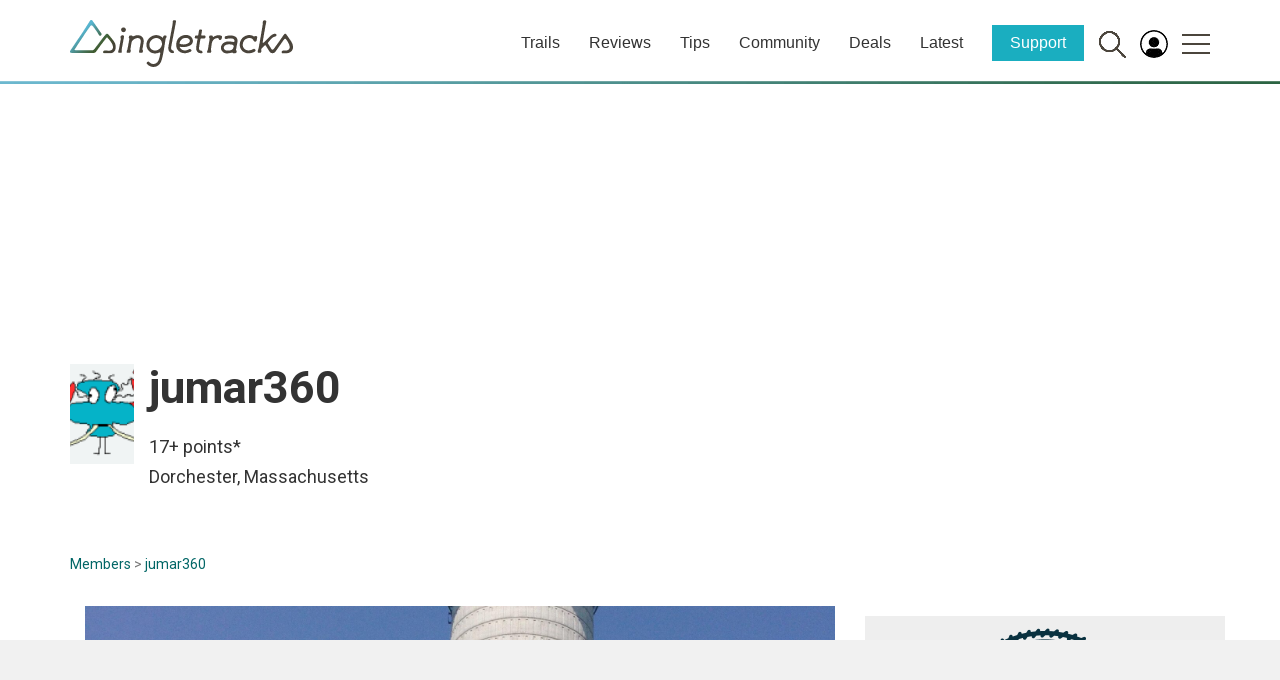

--- FILE ---
content_type: text/html; charset=utf-8
request_url: https://www.google.com/recaptcha/api2/aframe
body_size: 268
content:
<!DOCTYPE HTML><html><head><meta http-equiv="content-type" content="text/html; charset=UTF-8"></head><body><script nonce="-yuRPcQhidZ5WFau3PDCAQ">/** Anti-fraud and anti-abuse applications only. See google.com/recaptcha */ try{var clients={'sodar':'https://pagead2.googlesyndication.com/pagead/sodar?'};window.addEventListener("message",function(a){try{if(a.source===window.parent){var b=JSON.parse(a.data);var c=clients[b['id']];if(c){var d=document.createElement('img');d.src=c+b['params']+'&rc='+(localStorage.getItem("rc::a")?sessionStorage.getItem("rc::b"):"");window.document.body.appendChild(d);sessionStorage.setItem("rc::e",parseInt(sessionStorage.getItem("rc::e")||0)+1);localStorage.setItem("rc::h",'1769264340461');}}}catch(b){}});window.parent.postMessage("_grecaptcha_ready", "*");}catch(b){}</script></body></html>